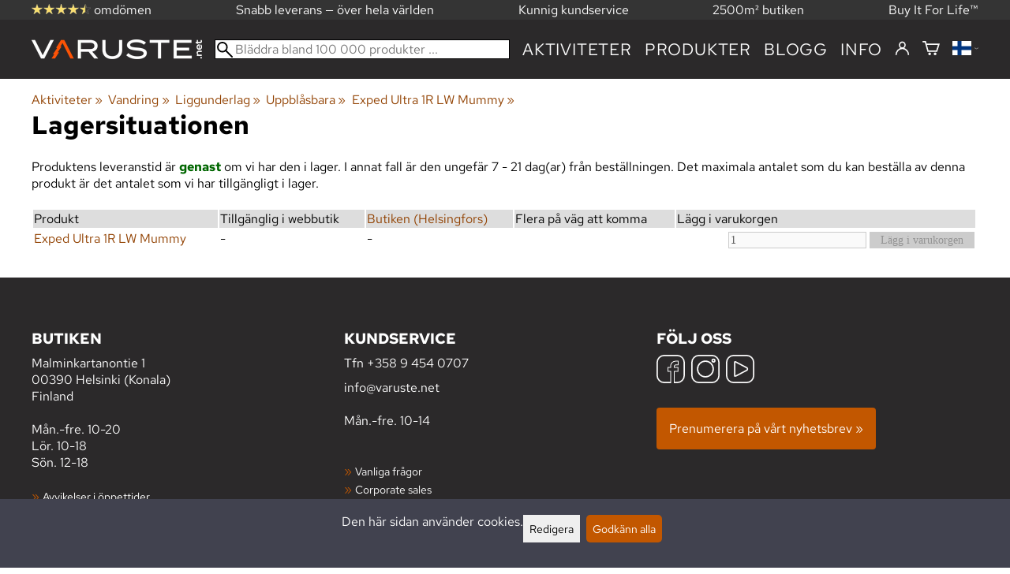

--- FILE ---
content_type: application/javascript; charset=UTF-8
request_url: https://varuste.net/.dist/npm/crypt/npm.crypt.779efd79c82f33391ce6.js
body_size: 602
content:
(self.webpackChunkshuriken=self.webpackChunkshuriken||[]).push([[7120],{3939(r){var n,t;n="ABCDEFGHIJKLMNOPQRSTUVWXYZabcdefghijklmnopqrstuvwxyz0123456789+/",t={rotl:function(r,n){return r<<n|r>>>32-n},rotr:function(r,n){return r<<32-n|r>>>n},endian:function(r){if(r.constructor==Number)return 16711935&t.rotl(r,8)|4278255360&t.rotl(r,24);for(var n=0;n<r.length;n++)r[n]=t.endian(r[n]);return r},randomBytes:function(r){for(var n=[];r>0;r--)n.push(Math.floor(256*Math.random()));return n},bytesToWords:function(r){for(var n=[],t=0,e=0;t<r.length;t++,e+=8)n[e>>>5]|=r[t]<<24-e%32;return n},wordsToBytes:function(r){for(var n=[],t=0;t<32*r.length;t+=8)n.push(r[t>>>5]>>>24-t%32&255);return n},bytesToHex:function(r){for(var n=[],t=0;t<r.length;t++)n.push((r[t]>>>4).toString(16)),n.push((15&r[t]).toString(16));return n.join("")},hexToBytes:function(r){for(var n=[],t=0;t<r.length;t+=2)n.push(parseInt(r.substr(t,2),16));return n},bytesToBase64:function(r){for(var t=[],e=0;e<r.length;e+=3)for(var o=r[e]<<16|r[e+1]<<8|r[e+2],u=0;u<4;u++)8*e+6*u<=8*r.length?t.push(n.charAt(o>>>6*(3-u)&63)):t.push("=");return t.join("")},base64ToBytes:function(r){r=r.replace(/[^A-Z0-9+\/]/gi,"");for(var t=[],e=0,o=0;e<r.length;o=++e%4)0!=o&&t.push((n.indexOf(r.charAt(e-1))&Math.pow(2,-2*o+8)-1)<<2*o|n.indexOf(r.charAt(e))>>>6-2*o);return t}},r.exports=t}}]);